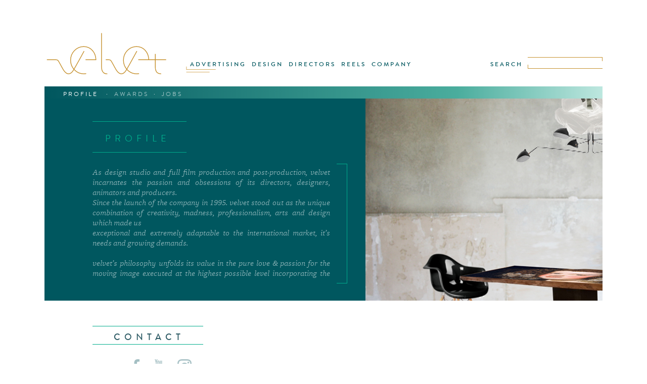

--- FILE ---
content_type: text/html; charset=UTF-8
request_url: https://www.velvet.de/contact/velvet/
body_size: 5748
content:
<!DOCTYPE html PUBLIC "-//W3C//DTD XHTML 1.0 Transitional//EN" "http://www.w3.org/TR/xhtml1/DTD/xhtml1-transitional.dtd">
<html xmlns="http://www.w3.org/1999/xhtml" lang="en-US">

<head profile="http://gmpg.org/xfn/11">
<meta http-equiv="Content-Type" content="text/html; charset=UTF-8" />

<title>PROFILE  &laquo;  velvet Mediendesign GmbH</title>
<meta name="description" content="Velvet Mediendesign. Munich based design studio, film production and post production" />
<meta name="keywords" content="Velvet, Mediendesign, München, Munich, Film, film production, Design, Motion Graphics, VFX, Broadcast Design, postproduction, Matthias Zentner, directors">
<meta name='robots' content='follow' />
	<meta name='robots' content='index' /> 

<link rel="stylesheet" href="https://www.velvet.de/wordpress/wp-content/themes/velvet/style.css" type="text/css" media="screen" />
<link rel="pingback" href="https://www.velvet.de/wordpress/xmlrpc.php" />




<meta name='robots' content='max-image-preview:large' />
<link rel='dns-prefetch' href='//code.jquery.com' />
<link rel='dns-prefetch' href='//sessionstorage.googlecode.com' />
<link rel='dns-prefetch' href='//www.velvet.de' />
<script type="text/javascript">
/* <![CDATA[ */
window._wpemojiSettings = {"baseUrl":"https:\/\/s.w.org\/images\/core\/emoji\/15.0.3\/72x72\/","ext":".png","svgUrl":"https:\/\/s.w.org\/images\/core\/emoji\/15.0.3\/svg\/","svgExt":".svg","source":{"concatemoji":"https:\/\/www.velvet.de\/wordpress\/wp-includes\/js\/wp-emoji-release.min.js?ver=6.6.4"}};
/*! This file is auto-generated */
!function(i,n){var o,s,e;function c(e){try{var t={supportTests:e,timestamp:(new Date).valueOf()};sessionStorage.setItem(o,JSON.stringify(t))}catch(e){}}function p(e,t,n){e.clearRect(0,0,e.canvas.width,e.canvas.height),e.fillText(t,0,0);var t=new Uint32Array(e.getImageData(0,0,e.canvas.width,e.canvas.height).data),r=(e.clearRect(0,0,e.canvas.width,e.canvas.height),e.fillText(n,0,0),new Uint32Array(e.getImageData(0,0,e.canvas.width,e.canvas.height).data));return t.every(function(e,t){return e===r[t]})}function u(e,t,n){switch(t){case"flag":return n(e,"\ud83c\udff3\ufe0f\u200d\u26a7\ufe0f","\ud83c\udff3\ufe0f\u200b\u26a7\ufe0f")?!1:!n(e,"\ud83c\uddfa\ud83c\uddf3","\ud83c\uddfa\u200b\ud83c\uddf3")&&!n(e,"\ud83c\udff4\udb40\udc67\udb40\udc62\udb40\udc65\udb40\udc6e\udb40\udc67\udb40\udc7f","\ud83c\udff4\u200b\udb40\udc67\u200b\udb40\udc62\u200b\udb40\udc65\u200b\udb40\udc6e\u200b\udb40\udc67\u200b\udb40\udc7f");case"emoji":return!n(e,"\ud83d\udc26\u200d\u2b1b","\ud83d\udc26\u200b\u2b1b")}return!1}function f(e,t,n){var r="undefined"!=typeof WorkerGlobalScope&&self instanceof WorkerGlobalScope?new OffscreenCanvas(300,150):i.createElement("canvas"),a=r.getContext("2d",{willReadFrequently:!0}),o=(a.textBaseline="top",a.font="600 32px Arial",{});return e.forEach(function(e){o[e]=t(a,e,n)}),o}function t(e){var t=i.createElement("script");t.src=e,t.defer=!0,i.head.appendChild(t)}"undefined"!=typeof Promise&&(o="wpEmojiSettingsSupports",s=["flag","emoji"],n.supports={everything:!0,everythingExceptFlag:!0},e=new Promise(function(e){i.addEventListener("DOMContentLoaded",e,{once:!0})}),new Promise(function(t){var n=function(){try{var e=JSON.parse(sessionStorage.getItem(o));if("object"==typeof e&&"number"==typeof e.timestamp&&(new Date).valueOf()<e.timestamp+604800&&"object"==typeof e.supportTests)return e.supportTests}catch(e){}return null}();if(!n){if("undefined"!=typeof Worker&&"undefined"!=typeof OffscreenCanvas&&"undefined"!=typeof URL&&URL.createObjectURL&&"undefined"!=typeof Blob)try{var e="postMessage("+f.toString()+"("+[JSON.stringify(s),u.toString(),p.toString()].join(",")+"));",r=new Blob([e],{type:"text/javascript"}),a=new Worker(URL.createObjectURL(r),{name:"wpTestEmojiSupports"});return void(a.onmessage=function(e){c(n=e.data),a.terminate(),t(n)})}catch(e){}c(n=f(s,u,p))}t(n)}).then(function(e){for(var t in e)n.supports[t]=e[t],n.supports.everything=n.supports.everything&&n.supports[t],"flag"!==t&&(n.supports.everythingExceptFlag=n.supports.everythingExceptFlag&&n.supports[t]);n.supports.everythingExceptFlag=n.supports.everythingExceptFlag&&!n.supports.flag,n.DOMReady=!1,n.readyCallback=function(){n.DOMReady=!0}}).then(function(){return e}).then(function(){var e;n.supports.everything||(n.readyCallback(),(e=n.source||{}).concatemoji?t(e.concatemoji):e.wpemoji&&e.twemoji&&(t(e.twemoji),t(e.wpemoji)))}))}((window,document),window._wpemojiSettings);
/* ]]> */
</script>
<link rel='stylesheet' id='pftscrllbar-css' href='https://www.velvet.de/wordpress/wp-content/themes/velvet/css/perfect-scrollbar.css?ver=6.6.4' type='text/css' media='all' />
<link rel='stylesheet' id='supersize-css' href='https://www.velvet.de/wordpress/wp-content/themes/velvet/css/supersized.css?ver=6.6.4' type='text/css' media='all' />
<link rel='stylesheet' id='videojs-css' href='https://www.velvet.de/wordpress/wp-content/themes/velvet/css/video-js.css?ver=6.6.4' type='text/css' media='all' />
<style id='wp-emoji-styles-inline-css' type='text/css'>

	img.wp-smiley, img.emoji {
		display: inline !important;
		border: none !important;
		box-shadow: none !important;
		height: 1em !important;
		width: 1em !important;
		margin: 0 0.07em !important;
		vertical-align: -0.1em !important;
		background: none !important;
		padding: 0 !important;
	}
</style>
<script type="text/javascript" src="//code.jquery.com/jquery-1.11.0.min.js?ver=6.6.4" id="jquery-js"></script>
<script type="text/javascript" src="//code.jquery.com/jquery-migrate-1.2.1.min.js?ver=6.6.4" id="jquerymigrate-js"></script>
<script type="text/javascript" src="https://sessionstorage.googlecode.com/svn/trunk/build/sessionstorage.js?ver=6.6.4" id="sessionStorage-js"></script>
<script type="text/javascript" src="https://www.velvet.de/wordpress/wp-content/themes/velvet/js/jquery.mousewheel.js?ver=6.6.4" id="mousewheel-js"></script>
<script type="text/javascript" src="https://www.velvet.de/wordpress/wp-content/themes/velvet/js/perfect-scrollbar.js?ver=6.6.4" id="scrollbar-js"></script>
<script type="text/javascript" src="https://www.velvet.de/wordpress/wp-content/themes/velvet/js/tools_company.js?ver=6.6.4" id="jstools_company-js"></script>
<script type="text/javascript" src="https://www.velvet.de/wordpress/wp-content/themes/velvet/js/tools_navibar.js?ver=6.6.4" id="tools_header-js"></script>
<link rel="https://api.w.org/" href="https://www.velvet.de/wp-json/" /><link rel="alternate" title="JSON" type="application/json" href="https://www.velvet.de/wp-json/wp/v2/pages/14480" /><link rel="EditURI" type="application/rsd+xml" title="RSD" href="https://www.velvet.de/wordpress/xmlrpc.php?rsd" />
<meta name="generator" content="WordPress 6.6.4" />
<link rel="canonical" href="https://www.velvet.de/contact/velvet/" />
<link rel='shortlink' href='https://www.velvet.de/?p=14480' />
<link rel="alternate" title="oEmbed (JSON)" type="application/json+oembed" href="https://www.velvet.de/wp-json/oembed/1.0/embed?url=https%3A%2F%2Fwww.velvet.de%2Fcontact%2Fvelvet%2F" />
<link rel="alternate" title="oEmbed (XML)" type="text/xml+oembed" href="https://www.velvet.de/wp-json/oembed/1.0/embed?url=https%3A%2F%2Fwww.velvet.de%2Fcontact%2Fvelvet%2F&#038;format=xml" />
<style type="text/css">.recentcomments a{display:inline !important;padding:0 !important;margin:0 !important;}</style><link rel="icon" href="https://www.velvet.de/wordpress/wp-content/uploads/2019/08/cropped-vFV-32x32.png" sizes="32x32" />
<link rel="icon" href="https://www.velvet.de/wordpress/wp-content/uploads/2019/08/cropped-vFV-192x192.png" sizes="192x192" />
<link rel="apple-touch-icon" href="https://www.velvet.de/wordpress/wp-content/uploads/2019/08/cropped-vFV-180x180.png" />
<meta name="msapplication-TileImage" content="https://www.velvet.de/wordpress/wp-content/uploads/2019/08/cropped-vFV-270x270.png" />
		<style type="text/css" id="wp-custom-css">
			.directors_display {
	display: none;
}		</style>
		</head>
<body class="page-template-default page page-id-14480 page-child parent-pageid-2">

<div id="page">
	<div class="header">
		<div class="logoMenu header_D">
			<div class="vlogo">
				<div class="logo">
					<a href="https://www.velvet.de/"><img src="https://www.velvet.de/wordpress/wp-content/themes/velvet/images/velvet_logo.svg" alt="velvet Mediendesign GmbH" onerror="this.onerror=null; this.src='https://www.velvet.de/wordpress/wp-content/themes/velvet/images/velvet_logo.png'"></a>
				</div>
				<div class="mnu">
					<ul id="menu-mainmenu" class="menu"><li id="menu-item-14469" class="menu-item menu-item-type-taxonomy menu-item-object-category menu-item-14469"><a href="https://www.velvet.de/category/advertising/">ADVERTISING</a></li>
<li id="menu-item-108" class="menu-item menu-item-type-taxonomy menu-item-object-category menu-item-108"><a href="https://www.velvet.de/category/velvet-design/">DESIGN</a></li>
<li id="menu-item-107" class="menu-item menu-item-type-taxonomy menu-item-object-category menu-item-107"><a href="https://www.velvet.de/category/velvet-directors/">DIRECTORS</a></li>
<li id="menu-item-14390" class="menu-item menu-item-type-taxonomy menu-item-object-category menu-item-14390"><a href="https://www.velvet.de/category/showreel/">REELS</a></li>
<li id="menu-item-11288" class="menu-item menu-item-type-post_type menu-item-object-page menu-item-11288"><a href="https://www.velvet.de/company/">COMPANY</a></li>
</ul>					
					<div id="mainindicator"><img src="https://www.velvet.de/wordpress/wp-content/themes/velvet/images/theGoodTaste.svg" onerror="this.onerror=null; this.src='https://www.velvet.de/wordpress/wp-content/themes/velvet/images/theGoodTaste.png'"/></div>
				</div>
				<div id="searchform">
					<form method="get" id="searchforminner" action="https://www.velvet.de/">
						<input type="submit" class="submit" name="submit" id="searchsubmit" value="SEARCH" >
						<div id="sfield">
							<div id="searchbar_shi_t"><img src="https://www.velvet.de/wordpress/wp-content/themes/velvet/images/searchbar_shi_t.svg" onerror="this.onerror=null; this.src='https://www.velvet.de/wordpress/wp-content/themes/velvet/images/searchbar_shi_t.png'"/></div>
							<input type="text" class="field" name="s" id="s" >
							<div id="searchbar_shi_b"><img src="https://www.velvet.de/wordpress/wp-content/themes/velvet/images/searchbar_shi_b.svg" onerror="this.onerror=null; this.src='https://www.velvet.de/wordpress/wp-content/themes/velvet/images/searchbar_shi_b.png'"/></div>
						</div>
					</form>
				</div>
			</div>
			<br style="clear:both"/>
			
			<div class="subnav">
				
				<div class="nav_display">		  
					<div class="section">
						 
					 							
												
						
																																											<li class="subpgelst current" >
									<a href="http://www.velvet.de/?page_id=14480">PROFILE </a>
																			<div class='seprtr'>·</div>
																	</li>
																															<li class="subpgelst" >
									<a href="http://www.velvet.de/wordpress/?page_id=3321">AWARDS</a>
																			<div class='seprtr'>·</div>
																	</li>
																															<li class="subpgelst" >
									<a href="http://www.velvet.de/wordpress/?page_id=1329">JOBS</a>
																	</li>
																							 	
					</div>
				</div>
			</div><!-- end header_D -->
			
		</div><!-- end logoMenu -->
		
	</div>
	<div id="content" class="moveable">
		<div id="proj_imgs" class="contentHolder ps-container proj_imgs">
			
								
				<ul class="slides content">
																	
							<li class="slide contactContent">
								<div class="contactContentContainer">
									<div id="title">
										<div class="outerline"><hr></div>
										<div class="subject">PROFILE </div>
										<div class="outerline"><hr></div>
									</div>												 
									<div class="contactContentScrollCon">
										<div class="contactInnerContent"><p>As design studio and full film production and post-production, velvet incarnates the passion and obsessions of its directors, designers, animators and producers.</p>
<p>Since the launch of the company in 1995. velvet stood out as the unique combination of creativity, madness, professionalism, arts and design which made us</p>
<p>exceptional and extremely adaptable to the international market, it&#8217;s needs and growing demands.</p>
<p>&nbsp;</p>
<p>velvet&#8217;s philosophy unfolds its value in the pure love &amp; passion for the moving image executed at the highest possible level incorporating the highest possible standards.</p>
<p>Our natural understanding for the international and cultural diversity and our high-level expertise in the fields of design and film production are combined in 3 interconnecting departments: film, design and VFX where we create wide-range of premium visual content made by our extensive team of extraordinary talents and artistry professionals with the mission of high-quality and aesthetics completed with a high level of content communication.</p>
<p>&nbsp;</p>
<p>velvet is not just a name, it is an attitude!</p>
<p>&nbsp;</p>
</div>
										<div class="bigbracket contactBracket"></div>
									</div>
								</div>
							</li>
																
					 
															 
											<li class="slide">							
<!--
							-->
				 
								<img src="https://www.velvet.de/wordpress/wp-content/uploads/2014/08/velvet_office_18-x500.jpg" alt="" />
				 
<!--
							-->
						</li>
											<li class="slide">							
<!--
							-->
				 
								<img src="https://www.velvet.de/wordpress/wp-content/uploads/2014/08/velvet_office_16-x500.jpg" alt="" />
				 
<!--
							-->
						</li>
											<li class="slide">							
<!--
							-->
				 
								<img src="https://www.velvet.de/wordpress/wp-content/uploads/2014/08/velvet_office_11-x500.jpg" alt="" />
				 
<!--
							-->
						</li>
											<li class="slide">							
<!--
							-->
				 
								<img src="https://www.velvet.de/wordpress/wp-content/uploads/2014/08/velvet_office_09-x500.jpg" alt="" />
				 
<!--
							-->
						</li>
											<li class="slide">							
<!--
							-->
				 
								<img src="https://www.velvet.de/wordpress/wp-content/uploads/2014/08/velvet_office_06-x500.jpg" alt="" />
				 
<!--
							-->
						</li>
											<li class="slide">							
<!--
							-->
				 
								<img src="https://www.velvet.de/wordpress/wp-content/uploads/2014/08/velvet_office_04-x500.jpg" alt="" />
				 
<!--
							-->
						</li>
											<li class="slide">							
<!--
							-->
				 
								<img src="https://www.velvet.de/wordpress/wp-content/uploads/2014/08/velvet_office_01-x500.jpg" alt="" />
				 
<!--
							-->
						</li>
									</ul>
					
		</div><!-- end proj_imgs -->
		<div id="company_area">
			<div id="contact_field">
				<a href="https://www.velvet.de/contact/">
					<div class="outerline"><hr></div>
					<div class="subject">CONTACT</div>
					<div class="outerline"><hr></div>
				</a>
				<div id="socialicns">
					<a href="http://vimeo.com/matthiaszentner" target="_blank"><img src="https://www.velvet.de/wordpress/wp-content/themes/velvet/images/V.svg" alt="vimeo" onerror="this.onerror=null; this.src='https://www.velvet.de/wordpress/wp-content/themes/velvet/images/V.png'" /></a>
					<a href="https://www.facebook.com/velvetMediendesignGmbH" target="_blank"><img src="https://www.velvet.de/wordpress/wp-content/themes/velvet/images/F.svg" alt="facebook" onerror="this.onerror=null; this.src='https://www.velvet.de/wordpress/wp-content/themes/velvet/images/F.png'" />  </a>
					<a href="https://www.youtube.com/user/velvetmedia01" target="_blank"><img src="https://www.velvet.de/wordpress/wp-content/themes/velvet/images/YT.svg" alt="youtube" onerror="this.onerror=null; this.src='https://www.velvet.de/wordpress/wp-content/themes/velvet/images/YT.png'"></a>
					<a href="https://www.instagram.com/velvetmediendesign/" target="_blank"><img id="instaicon" src="https://www.velvet.de/wordpress/wp-content/themes/velvet/images/glyph-logo_May2016_velvet.png" alt="instagram" onerror="this.onerror=null; this.src='https://www.velvet.de/wordpress/wp-content/themes/velvet/images/glyph-logo_May2016_velvet.png'"></a>
				</div>
			</div>

			<div class="adress">
				<p style="text-align: left; padding-left: 40px;"><strong>velvet mediendesign GmbH</strong></p>
<p style="text-align: left; padding-left: 40px;">Amalienstraße 71   80799 Munich    Germany<br />
phone +49 89 3619470    fax +49 89 36194719</p>
<p style="text-align: left; padding-left: 40px;"><a href="mailto:contact@velvet.de">contact@velvet.de</a></p>
<p style="text-align: left; padding-left: 40px;"><a href="https://www.velvet.de/imprint/"><strong>IMPRINT</strong></a>     <a href="https://www.velvet.de/disclaimer/"><strong>DISCLAIMER</strong></a>     <a href="https://www.velvet.de/privacy-policy/"><strong>PRIVACY POLICY</strong></a></p>
				<h3 style="text-align: left;padding-left: 40px">For all inquiries or reel submissions, send us an e-mail to:</h3>
<p style="text-align: left;padding-left: 40px"><a title="contact" href="mailto:contact@velvet.de" target="_blank" rel="noopener">contact@velvet.de</a></p>
<div class="mails" style="text-align: left;padding-left: 40px"></div>
 
				<div id="subscribe">
					<div id="subscribe_toggle">subscribe to our newsletter here ></div>
					<div id="subscribe_fields">
						<form>
							<input class="nlsubscrb_inpt" type="text" name="firstname" value="" placeholder="your email adress">
						</form>
												<div class="cpta_container nlsubscrb">
							<img class='ctcha-img' alt='captcha' src='https://www.velvet.de/wordpress/wp-content/plugins/really-simple-captcha/tmp/829291516.png' width='72' height='24'> <div class='cpta_arrow'>></div>
							<span class="cpta"><input class="cpta_input nlsubscrb" name="829291516" value="" size="4" maxlength="4"  aria-invalid="false" type="text"></span>
						</div>
						<div id="btnsubmt"  >send ></div>
						<div id="messageDisplay" ></div>
					</div>
				</div>
			</div>
		</div>

	</div>
<div>
	<div class="addline"><hr/></div>
</div>
	


<div class="footer" role="contentinfo">
	<div class="adress gold"><div class="adress-part">VELVET MEDIENDESIGN GMBH</div>   <div class="adress-part">AMALIENSTRASSE 71</div>   <div class="adress-part">80799 MUNICH</div>   <div class="adress-part">PHONE +49 89 36 19 47 0</div>   <div class="adress-part">CONTACT@VELVET.DE</div><div class="adress-part">|</div><div class="adress-part"><a href="https://www.velvet.de/disclaimer/">DISCLAIMER</a></div><div class="adress-part"><a href="https://www.velvet.de/privacy-policy/">PRIVACY POLICY</a></div>  
	</div>
</div>
</div>

		</body>
</html>


--- FILE ---
content_type: text/css
request_url: https://www.velvet.de/wordpress/wp-content/themes/velvet/style.css
body_size: 42095
content:
/*
Theme Name: velvet
Theme URI: 
Description: 
Version: 1.0
Author: Jan Rinkens
Author URI: 
*/


/* @import url('css/typography.css'); */


@font-face {font-family: 'Capita-LightItalic';src: url('fonts/webfonts/2AE47C_5_0.eot');src: url('fonts/webfonts/2AE47C_5_0.eot?#iefix') format('embedded-opentype'),url('fonts/webfonts/2AE47C_5_0.woff') format('woff'),url('fonts/webfonts/2AE47C_5_0.ttf') format('truetype');}


@font-face {font-family: 'Capita-RegularItalic';src: url('fonts/webfonts/2AE47C_B_0.eot');src: url('fonts/webfonts/2AE47C_B_0.eot?#iefix') format('embedded-opentype'),url('fonts/webfonts/2AE47C_B_0.woff') format('woff'),url('fonts/webfonts/2AE47C_B_0.ttf') format('truetype');}

@font-face {font-family: 'Capita-Light';src: url('fonts/webfonts/2AE47C_2_0.eot');src: url('fonts/webfonts/2AE47C_2_0.eot?#iefix') format('embedded-opentype'),url('fonts/webfonts/2AE47C_2_0.woff') format('woff'),url('fonts/webfonts/2AE47C_2_0.ttf') format('truetype');}
 
  
@font-face {font-family: 'Capita-Medium';src: url('fonts/webfonts/2AE47C_3_0.eot');src: url('fonts/webfonts/2AE47C_3_0.eot?#iefix') format('embedded-opentype'),url('fonts/webfonts/2AE47C_3_0.woff') format('woff'),url('fonts/webfonts/2AE47C_3_0.ttf') format('truetype');}

@font-face {font-family: 'Capita-Regular';src: url('fonts/webfonts/2AE47C_6_0.eot');src: url('fonts/webfonts/2AE47C_6_0.eot?#iefix') format('embedded-opentype'),url('fonts/webfonts/2AE47C_6_0.woff') format('woff'),url('fonts/webfonts/2AE47C_6_0.ttf') format('truetype');}


 
 
 
/* BRANDON */
  
/* @font-face {font-family: 'BrandonGrotesque-ThinItalic';src: url('fonts/webfonts/2AE47C_C_0.eot');src: url('fonts/webfonts/2AE47C_C_0.eot?#iefix') format('embedded-opentype'),url('fonts/webfonts/2AE47C_C_0.woff') format('woff'),url('fonts/webfonts/2AE47C_C_0.ttf') format('truetype');} */
 
  
/* @font-face {font-family: 'BrandonGrotesque-Thin';src: url('fonts/webfonts/2AE47C_D_0.eot');src: url('fonts/webfonts/2AE47C_D_0.eot?#iefix') format('embedded-opentype'),url('fonts/webfonts/2AE47C_D_0.woff') format('woff'),url('fonts/webfonts/2AE47C_D_0.ttf') format('truetype');} */
 
  

@font-face {font-family: 'BrandonGrotesque-Light';src: url('fonts/webfonts/2AE47C_13_0.eot');src: url('fonts/webfonts/2AE47C_13_0.eot?#iefix') format('embedded-opentype'),url('fonts/webfonts/2AE47C_13_0.woff') format('woff'),url('fonts/webfonts/2AE47C_13_0.ttf') format('truetype');}
 
@font-face {font-family: 'BrandonGrotesque-Regular';src: url('fonts/webfonts/2AE47C_11_0.eot');src: url('fonts/webfonts/2AE47C_11_0.eot?#iefix') format('embedded-opentype'),url('fonts/webfonts/2AE47C_11_0.woff') format('woff'),url('fonts/webfonts/2AE47C_11_0.ttf') format('truetype');}
 
  
@font-face {font-family: 'BrandonGrotesque-Bold';src: url('fonts/webfonts/2AE47C_15_0.eot');src: url('fonts/webfonts/2AE47C_15_0.eot?#iefix') format('embedded-opentype'),url('fonts/webfonts/2AE47C_15_0.woff') format('woff'),url('fonts/webfonts/2AE47C_15_0.ttf') format('truetype');}

@font-face {font-family: 'BrandonGrotesque-Medium';src: url('fonts/webfonts/2AE47C_10_0.eot');src: url('fonts/webfonts/2AE47C_10_0.eot?#iefix') format('embedded-opentype'),url('fonts/webfonts/2AE47C_10_0.woff') format('woff'),url('fonts/webfonts/2AE47C_10_0.ttf') format('truetype');}
  
  
@font-face {font-family: 'BrandonGrotesque-Black';src: url('fonts/webfonts/2AE47C_17_0.eot');src: url('fonts/webfonts/2AE47C_17_0.eot?#iefix') format('embedded-opentype'),url('fonts/webfonts/2AE47C_17_0.woff') format('woff'),url('fonts/webfonts/2AE47C_17_0.ttf') format('truetype');}

body {
	line-height: 1;
}
ol,
ul {
	list-style: none;
}
table {
	border-collapse: collapse;
	border-spacing: 0;
}
caption,
th,
td {
	font-weight: normal;
	text-align: left;
}
h1,
h2,
h3,
h4,
h5,
h6 {
	clear: both;
}
html {
	/* overflow-y: scroll; */
	font-size: 62.5%;	
	-webkit-text-size-adjust: 62.5%;
	-ms-text-size-adjust: 62.5%;
}

article,
aside,
details,
figcaption,
figure,
footer,
header,
hgroup,
nav,
section {
	display: block;
}
audio,
canvas,
video {
	display: inline-block;
}
small {
	font-size: smaller;
}
img {
	border: 0;
	-ms-interpolation-mode: bicubic;
}
/* End Reset */

/* Begin Typography & Colors */
body {
	font-size: 62.5%; /* Resets 1em to 10px */
	font-family: 'BrandonGrotesque-Medium','Lucida Grande', Verdana, Arial, Sans-Serif;
	color: #2F5C66;
	text-align: left;
	-webkit-font-smoothing: subpixel-antialiased;
	}


a {
	color:#2F5C66;
	}
a:hover {
	color: #4F9BA8;
	}



/*
html, body,  {
	height:100%;
	
	}
*/

.header {
	background-color: white;
	}

#content {
	font-size: 12px; font-size: 1.2rem;
	line-height: 20px; line-height: 2.0rem; 
	color: #4A929E; 
	position: relative;
	}

#prevnext{
	margin-top: 27px;
	font-size: 16px; font-size: 1.6rem;
	letter-spacing: 4px;
	color: #7faaae;/*  #b7d3d8; */
	text-align: center;
	}

#prevnext a{
	margin-right: 10px;
	position: relative;
	top: 3px;
	}
#prevnext .pagination{
	display: inline;
	margin-right: 9px;
	/* top: -6px; */
	position: relative;
	margin-left: 7px;
	}
.gotopage-text{
	display: inline;
	top: -1px;
	position: relative;
	margin-left: 20px;
	font-size: 11.5px;font-size: 1.15rem;
}
.gotopage-drop{
	width: 26px;
	overflow-x: hidden;
	display: inline-block;
	position: relative;
	top: 0px;
	border-bottom: solid #C69230 1px;
	height: 20px;
	vertical-align: middle;
}
#paginationpageselectcontrol{
	width: 42px;
	letter-spacing: 4px;
	padding: 1px;
    line-height: 1;
    border: none;
    border-radius: 0;
    font-size: 16px;font-size: 1.6rem;
    font-family: 'BrandonGrotesque-Regular';
    color: #7FAAAE;
    text-align: center;
    background-color: transparent;
    -webkit-appearance: none;
    height: 20px;
    position: relative;
	top: 0px;
}
#paginationpageselectcontrol:focus{
	outline:0;
	}
.footer {
	border: none;
	}

small {
	font-family: Arial, Helvetica, Sans-Serif;
	font-size: 9px; font-size: 0.9rem;
	line-height: 15px; line-height: 1.5rem;
	}

h1, h2, h3 {
	font-family: 'BrandonGrotesque-Regular';
	letter-spacing: 3px;
	text-transform: uppercase;
	font-weight: normal;
	}

h1 {
	font-size: 40px; font-size: 4.0rem;
	text-align: center;
	}

h2 {
	font-size: 16px; font-size: 1.6rem;
	}

h2.pagetitle {
	font-size: 16px; font-size: 1.6rem;
	}
	
.menu li, .menu a, #searchform{
	font-family: 'BrandonGrotesque-Medium'; /* 'proxima_novasemibold' */
	font-size: 9px; font-size: 0.9rem;
	color: #00565e;/* #547981; */
	letter-spacing: 3px
	}
.menu .current-menu-item a, .menu .current-category-ancestor a, .menu .current-page-ancestor a{
	color: #C69230;
	}
	
.fullpage .menu a{
	font-family: 'BrandonGrotesque-Regular';
	color: #BFD5D7;
	opacity:1;
	filter:alpha(opacity=100);
	font-size: 10px; font-size: 1.0rem;
	}
.fullpage .menu a:hover{
	font-family: 'BrandonGrotesque-Bold';
	color: #fff;
	opacity:0.6;
	filter:alpha(opacity=60);
	}

/*
.menu-item-object-category a{
	font-family: 'BrandonGrotesque-Bold'; 
	font-size: 9px; font-size: 0.9rem;
	letter-spacing: 2px;
	color: #666;
	}
*/
/*
.header_D .menu li, .menu a{
	font-size: 15px; font-size: 1.5rem;
	}
.header_D .menu-item-object-category a{
	font-size: 15px; font-size: 1.5rem;
	}
*/

.tags, .navigation{
	font-family: 'BrandonGrotesque-Regular'; /* 'proxima_novasemibold' */
	font-size: 10px; font-size: 1.0rem;
	letter-spacing: 3px;
	}
.proj_brand {
	font-size: 58px; font-size: 5.8rem;
	font-family: 'BrandonGrotesque-Bold'; /* 'proxima_novaextrabold' */
	padding-top: 1px;
	/* color: #fff; */
	}
.proj_title {
	font-size: 58px; font-size: 5.8rem;
	font-family: 'BrandonGrotesque-Light'; /* 'proxima_novathin' BrandonGrotesque-Thin */ 
	/* color: #fff; */
	}
.projctlist .proj_brand {
	font-size: 16px; font-size: 1.6rem;
	letter-spacing: 2px;
	color: #fff;
	}
.projctlist .proj_title {
	font-size: 16px; font-size: 1.6rem;
	letter-spacing: 2px;
	color: #fff;
	margin-left: 7px;
	}

	
	
.projctpage .proj_brand {
	color: #333;
	font-size: 43px; font-size: 4.3rem;
	}
.projctpage .proj_title {
	color: #333;
	font-size: 43px; font-size: 4.3rem;
	}
.single_E .proj_brand {
	font-size: 32px; font-size: 3.2rem;
	}
.single_E .proj_title {
	font-size: 32px; font-size: 3.2rem;
	}
	
.projctpage .proj_brand.single_C {
	color: white;
	}
.projctpage .proj_title.single_C {
	color: white;
	}

h3 {
	font-size: 11.5px; font-size: 1.15rem;
	}

h1, h1 a, h1 a:hover, #headerimg .description {
	text-decoration: none;
	color: white;
	}

h2, h2 a, {
	color: #333;
	}

h2, h2 a, h2 a:hover, h3, h3 a, h3 a:hover, #sidebar h2, #wp-calendar caption, cite {
	text-decoration: none;
	}

/*
.entry p a:visited {
	color: #b85b5a;
	}
*/

small, #sidebar ul ul li, #sidebar ul ol li, .nocomments, .postmetadata, blockquote, strike {
	color: #777;
	}


a, h2 a:hover, h3 a:hover {	
	text-decoration: none;
	}	
/*
#seemore{
	color:#00957E;
	}
*/

.infplayer a{
	color: #2F5C66;
	}

/* End Typography & Colors */




/* Begin Structure ---------------------------------------------------------------------------------------------------*/

.header.archive {
	/*
height: 128px;
	position: relative;
*/
	position: fixed;
	z-index: 2;
	top: 0px;
	width: 100%;
	}
	
#afterFixedHead{
	margin-top: 162px;
	}
.header .logoMenu{
	/* width: 70%; */
	margin-top: 35px;
    margin-top: 64px;
    padding: 0 8.8rem;
	}
.header .logoMenu.header_D{
	/* left: 25px; */
	}
	
.header .nav_display .section{
	font-family: 'BrandonGrotesque-Regular'; /* 'proxima_novasemibold' */
	font-size: 9px; font-size: 0.9rem;
	color: #2F5C66;
	vertical-align:baseline;
	letter-spacing: 3px;
	/* display: none; */
	padding-top: 9px;
	padding-left: 37px;
	padding-bottom: 3px;
	}

.subnav .subpgelst a{
	color: #fff;
	opacity:0.6;
	}
.subnav .subpgelst.current a{
	opacity:1;
	}
.subnav .subpgelst a:hover{
	color: #fff;
	opacity:1;
	}
.submenuprepend{
	color: #CBD6D9;
	display:inline;
	}
	
.header .nav_display{
/* 	height: 24px; */

	background: -moz-linear-gradient(left,  rgba(0,86,94,1) 0%, rgba(0,139,117,0.71) 74%, rgba(0,162,131,0.26) 100%); /* FF3.6+ */
	background: -webkit-gradient(linear, left top, right top, color-stop(0%,rgba(0,86,94,1)), color-stop(74%,rgba(0,139,117,0.71)), color-stop(100%,rgba(0,162,131,0.26))); /* Chrome,Safari4+ */
	background: -webkit-linear-gradient(left,  rgba(0,86,94,1) 0%,rgba(0,139,117,0.71) 74%,rgba(0,162,131,0.26) 100%); /* Chrome10+,Safari5.1+ */
	background: -o-linear-gradient(left,  rgba(0,86,94,1) 0%,rgba(0,139,117,0.71) 74%,rgba(0,162,131,0.26) 100%); /* Opera 11.10+ */
	background: -ms-linear-gradient(left,  rgba(0,86,94,1) 0%,rgba(0,139,117,0.71) 74%,rgba(0,162,131,0.26) 100%); /* IE10+ */
	background: linear-gradient(to right, rgba(0,86,94,1) 0%,rgba(0,139,117,0.71) 74%,rgba(0,162,131,0.26) 100%);
	filter: progid:DXImageTransform.Microsoft.gradient( startColorstr='#00565e', endColorstr='#0000a283',GradientType=1 ); /* IE6-9 */


	overflow: hidden;

	}

.cat-item{
	padding-top: 7px;
	}
.nav_display li{
	display:inline;
/* 	margin-right: 6px; */
	color: #fff;
	}
.subpgelst{
	padding-top: 7px;
}
.nav_display .seprtr{
	display:inline;
	margin-left: 4px;
	margin-right: 4px;
	}
.nav_display a{
	color: #fff;
	opacity: 0.6;
	}
.nav_display .current-cat a{
	opacity: 1;
	}	


.header.frontpage  {
	text-align: center;
	vertical-align: middle;
	height: 310px;
	}

.header.frontpage .logoMenu{
	position: relative;
	top: 90px;
	left: 0px;
	}

.slider {
    line-height: 0;
	}
.slider img{
	max-width: 100%;
	}

#navfeder{
	position: absolute;
	top:-101px;
	left:-129px;
	}
#navfeder img{
	width:250px;
	}
.vlogo{
/*	margin-left: 36px;*/
	white-space: nowrap;
	}
.vlogo .logo{
	float:left;
	}

.vlogo.frontpage img{
	width: 191px;	
	}

.vlogo.fullpage{
	margin-left: 0px;
	}
.vlogo.fullpage img{
    /* width: 42%; */
    width: 430px;
	}
#hrline img{
	width: 430px;
	height: 1px;
	}
.vlogo.fullpage #hrline{
	margin-top: 21px;
	}
.proj_titling.frontpage{
	margin-top: 25px;
	}
.proj_titling a {
	color:#BFD5D7;
	}
.logoMenu.fullpage #hrlinesmll{
	margin-top: 10px;
	}
.frontpage .proj_brand{
	font-size: 26px; font-size: 2.6rem;
	letter-spacing: 4px;
	}
.frontpage .proj_title{
	font-size: 26px; font-size: 2.6rem;
	letter-spacing: 4px;
	margin-left: 10px;
	}	

	
.menu{
	pointer-events: auto;
	margin-left: 7px;
	}
#menu-frontpagemenu.menu{
	margin-top: 26px;
	}
/*
#mainindicator{
	margin-top: 1px;
	}
*/
.fullpage #mainindicator{
	position: relative;
	width: 209px;
	margin-left: auto;
	margin-right: auto;
	margin-top: 1px;
	left: -10px;
	}
.fullpage #mainindicator img{
	width: 63px;
	left: 0px;
	position: absolute;
	}
	
.mnu{
	float: left;
	bottom: -26px;
	position: relative;
	margin-left: 12px;
	}
#mainindicator img{
	width:58px;
	}	
#searchform{
	float: right;
	position: relative;
/*	margin-right: 74px;*/
	}
#searchform #s {
	border: 0px none #bbb;
	width: 132px;
	margin-left: 7px;
	top: -6px;
	position: relative;
	color: #578E93;
	font-family: 'Capita-Regular';
	font-weight: normal;
	font-size: 11px; font-size: 1.1rem;
	z-index: 100;
	}
#searchform #searchbar_shi_t{
	top: -1px;
	position: relative;
	}
#searchform #searchbar_shi_b{
	position: relative;
	bottom: 13px;
	}
	
#searchform #sfield{
	display: inline-block;
	margin-left: 8px;
	}
#searchforminner{
	vertical-align: top;
	}

#searchsubmit {
	background: none;
	color: #00565e;/* #547981; */
	font-weight: normal;
	font-size: 0.9rem;
	letter-spacing: 2px;
	float:left;
	margin-top: 2px;
	margin-right: 2px;
	font-family: "BrandonGrotesque-Medium";
	}

input[type=text]:focus,
input[type=password]:focus {
  outline: 0 none;
}

.nav_display{
	font-family: 'BrandonGroteque-Regular';
	/* text-rendering: optimizeLegibility; */
	}
	
.subnav{
	margin-top:23px;
	}		

.frontpage .menu{
	margin-top: 20px;
	margin-left: 0px;
	}
	
.proj_post.frontpage{
	height: 45em;
	overflow: hidden;
	display: table;
	width: 100%;
	}

.logoMenu.fullpage {
    position: absolute;
    left: 0px;
    right: 0px;
    /* top: -1rem; */
    bottom: 0px;
    /* margin: auto; */
    height: 100%;
    text-align: center;
    pointer-events: none;
}


#down {
    position: absolute;
    left: 0px;
    right: 0px;
    bottom: 30px;
    margin: auto;
    height: 5px;
    text-align: center;
}
#down img{
	width:79px;
	}

.plitem {	
	font-family: 'Capita-Light';
	line-height: 16px; line-height: 1.6rem;
	display: inline-block;
	margin-left: 30px;
	vertical-align: top;
	margin-top: 15px;
	}
#theprjcts{
	margin-top: 16px;
	margin-left: 7px;
	}	
.plitem #plimg{
	position: relative;
	}
.plitem .remover{
	position: absolute;
	bottom: 0px;
	right: 0px;
	width: 20px;
	height: 20px;
	background-color: #00A283;
	text-align: center;
	}
.plitem .remover img{
	width: 14px;
	margin-top: 9px;
	}
.plitem .crossout{
	position: absolute;
	left: 0px;
	top:0px;
	right: 0px;
	bottom: 0px;
	display: none;
	}
.plitem #titles{
	margin-top: 10px;
	max-width: 115px; /* 120px; */
	}
	
.plitem img{
	width: 115px; /* 120px; */
	}

.plitem .brand{
	/* display:inline; */
	color: #00575F;
	}
.plitem .title{
	font-family: 'Capita-Light';
	
	}


.savesend{
	margin-top: 40px;
	margin-left: 34px;
	display: inline-block;
	height: 290px;
	position: relative;
	}
.savesend .pl_inpt{
	border: 0px solid #BBB;
	display: block;
	background-color: #669a9f;
	color: #00575F;
	width: 250px;
	padding: 4px;
	padding-left: 8px;
	font-family: "Capita-Regular";
	font-size: 14.5px;
	margin-bottom: 2px;
	}
.nlsubscrb_inpt{
	border: 0px solid #BBB;	
	background-color: #ebf2f3;
	color: #538c92;
	padding: 4px;
	padding-left: 8px;
	font-family: "Capita-Regular";
	font-size: 14.5px;
	width: 219px;
	}
.cpta_input.nlsubscrb {
    background-color: #EBF2F3;
    color: #538C92;
    
	}
#btnsubmt{
	margin-top: 10px;
	}
#subscribe{
	padding-top: 26px;
	padding-left: 40px;
	}
#subscribe_toggle{
/*	padding-left: 40px;*/
	}
.cpta_container{
	margin-top: 8px;
	}


.myPLplayer{
	background-color: #00575F;
	height: 400px;
	white-space: nowrap;
	}

.myPLplayer .noVideo{
	width:711px;
	height: 400px;
	background-color: #79abaf;
	float: left;
	text-align: center;	
	color: #fff;
}
.noVideo-first{
	font-size: 28px; font-size: 2.8rem;
	font-family: 'Capita-Medium';
	letter-spacing: 1px;
	font-style: italic;
	margin-top: 76px;
	}
.noVideo-second{
	font-size: 14.5; font-size: 1.45rem;
	font-family: 'Capita-Light';
	margin-top: 18px;
	}
.noVideo-play{
	margin-top: 170px;
	}


.slider.fpb{
	/*
height:70vh;
	width:100%;
*/
	overflow: hidden;
	}
	
.texttbl{
	display: table-cell;
	vertical-align: middle;
	}
.proj_titling{
	text-align: center;
	}

.proj_post.frontpage img{
	width: 100%;
	}
	
.post {
	margin: 0;
	/* height: 24.6em; */
    margin-bottom: 2em;
	}
.single .post{
	margin-left: 34px;
	}
	
.proj_mainImage{
	height: 400px;
	overflow: hidden;
	vertical-align: middle;
	position: relative;
	}
.proj_mainImage img{
	position: relative;
	vertical-align: middle;
	width:100%;
	border: 0px;
	}
.proj_mainImage .playbutton{
	z-index: 1;
	width:40px;
	height: 40px;
	position: absolute;
	top: 50%;
	left: 50%;
	}
.proj_descr{
	/* margin-left: 5px; */
	margin-top: 10px;
	margin-bottom: 20px;
	/* margin-right: 170px; */
	width:76%;
	
	overflow-y: hidden;
	/* margin-bottom: 80px;	 */
	text-align: justify;
	font-family: "Capita-Light";
	line-height: 19px;
	display: table-cell;
	padding-right: 21px;
	}
#descr{
	margin-top: 5px;
	}
.proj_descr_container{
	display: table;
	}		
#bracketline{
	display: table-cell;
	}
#bracketline_inner{
	border-right: solid #00AC8C 1px;
	border-top: solid #00AC8C 1px;
	border-bottom: solid #00AC8C 1px;
	width: 20px;
	}
.tbcell{
	display: table-cell;
	}
#proj_title, #contact_field{
	text-align: center;
	min-width: 150px;
	margin-left: 95px;
	float: left;
	margin-right: 41px;
	}
#instaicon {
/* 	filter: opacity(.5) drop-shadow(0 0 0 #a4bfc3 */);
}

#pl_title{
	margin-left: 0px;
	text-align: center;
	width: 261px;
	}
.contactContentContainer{
	margin-left: 95px;
	margin-top: 45px;
/* 	width: 78%; */
	margin-right: 40px;	
	width: 50rem;
	}
.contactContent #title{
	float: left;
	text-align: center;
	min-width: 200px;
	}
.contactContent #title .subject{
	color: #00AC8C;
	}
.contactInnerContent{
	white-space: normal;
	font-family:'Capita-LightItalic';
	line-height: 20px;
	color:	#8cb3b7;
	position: relative;
	overflow: hidden;
	height: 220px;
	padding-right: 30px;
	float: left;
	}
.contactInnerContent h3{
	margin-bottom: 2px;
	margin-left: 7px;
	text-align: justify;
}
.contactInnerContent p{
	text-align: justify;
}
.contactInnerContent .para{
	margin-top: 30px;
}
.contactInnerContent a{
	color:	#cefcf7;
}
.contactInnerContent a:hover{
	color:	#243230;
}
.nlcnfrm_msg{
	color: #fff;
	background-color: #037B8699;
	padding: 5px 2px;
}

.disclaimerline{
	height:8px;
	width: 53px;
	border-top: solid #00AC8C 1px;
	border-left: solid #00AC8C 1px;
	margin-bottom: 0px;
}
.disclaimerline ~ p{
     margin-left: 7px;
}	
.contactContentScrollCon{
	clear:both;
	top: 31px;
	position: relative;	
}
.bigbracket{
	display: inline-block;
	border-right: solid #00AC8C 1px;
	border-top: solid #00AC8C 1px;
	border-bottom: solid #00AC8C 1px;
	position: relative;
	width: 20px;
}
.contactBracket{
	height: 235px;
	top: -9px;
	left: -17px;
	}
#contact_field .subject, .contactContent #title .subject {
	margin-bottom: 16px;
	margin-top: 22px;	
	letter-spacing: 7px;
	font-size: 15px; font-size: 1.5rem;
	}

#pl_content{
/* 	margin-top: 80px; */
	line-height: 20px; line-height: 2.0rem;
	font-family: 'Capita-Light';
/* 	bottom: 0px; */
	position: absolute;
	}
.spinn{
	width:20px;
	height:20px;
	position: relative;
	display: block;
	margin-left: 12px;
	}
.ctcha-img{
	float: left;
	}
.cpta_input{
	height: 20px;
	margin-left: 8px;
	border: 0px none;
	background-color: #669A9F;
	color: #00575F;
	padding: 2px 4px 2px 8px;
	font-family: "Capita-Regular";
	font-size: 14.5px;
	}
.cpta_arrow{
	float: left;
	margin-left: 6px;
	}
#messageDisplay{
	clear: both;
	margin-top: 10px;
	}
#mkezip{
	margin-left: 8px;
	}

#pl_content #dwnload a{
	color: #00A283;
	font-family: 'Capita-RegularItalic';
	}
#pl_content #dwnload{
	height: 12px
	}	
#pl_content #getpllnk{
	margin-top: 25px;
	}
#pl_content .btn.hov{
	background:none;
	color: #00A283;
	margin-top: 10px;
	margin-left: 8px;
	font-family: 'Capita-RegularItalic';
	letter-spacing: 0.5px;
	font-size: 14.5px;font-size: 1.45rem;
	display: inline-block;
	}
#pl_content .copyCB{
/* 	display: inline-block; */	
}
#pl_content .copyCB .btn.hov{
	margin-top: 0px;
	color: #068F74;
}
#pl_content .dscrpt{
	margin-left: 8px;
	}
#pl_content #plsaveform{
	margin-top: 12px;
	margin-bottom: 8px;
	}
#pl_content #reply, #pl_content #dwnldcheckb{
	margin-left: 8px;
	}


.credits{
	margin-top: 47px;
	margin-bottom: 60px;
	/* margin-left: 50px; */
	/* margin-right: 170px; */
	margin-right: 30px;
	text-indent:80px;
	font-family: 'BrandonGrotesque-Medium';
	font-size:10px; font-size: 1.0rem;
	line-height: 24px;
	text-align: justify;
	letter-spacing: 3px;
	}
.credits .STRNG{
	/* font-weight: bold; */
	display:inline;
	font-family: 'BrandonGrotesque-Black';
	margin-right: 5px;
	}
.credits .title{
	font-size: 14px; font-size: 1.4rem; 
	display: inline;
	margin-right: 5px;
	font-family: "BrandonGrotesque-Regular"; 
	}
.credits .title .dot{
	display: inline;
	margin-right: 5px;
	margin-left: 7px;
	}
.credits p{
	display: inline;
	}
.credits strong:not(:first-child){
	margin-left: 5px;
	}
.credits.single_E{
	margin-left: 40px;
	margin-right: 40px;
	-moz-column-count: 3;
	-webkit-column-count: 3;
	column-count: 3;
	
	text-align: justify;
	-webkit-column-gap:40px; /* Chrome, Safari, Opera */
	-moz-column-gap:40px; /* Firefox */
	column-gap:40px;
	}
	
.awards{
	margin-top: 25px;
	font-style: italic;
	}

.awards .title{
	letter-spacing: 4px;
	display: inline;
	font-style: normal;
	margin-right: 4px;
	}
#readmore{
	margin-top: 13px;
	}
	
.tags {
	display: block;
	text-align: right;
	margin: 2px 8px 10px 0px;
	}
.tags.single_E {
	margin: 5px 15px 10px 0px;
	}
	
.proj_brand{
	display:inline;
	}
.proj_title{
	display:inline;
	}
	
.proj_post.projctlist{
	min-height: 275px; 
	height: 30vh; 
	overflow: hidden;
	width: 100%;
	position: relative;
    height: 37vh;
	}
.proj_post .clickabl{
	display: block;
    height: 100%;
    width: 100%;
    text-decoration: none;
	}
.proj_post a h1{
	display: none;
	}
.proj_post.projctlist img{
	width: 100%;
	position: relative;
	top:-25%;
	}
.shi{
	width:61px;
	position: absolute;
	left: 26px;
	bottom: 7px;
}
	
.proj_post .infolayer{
	/* font-size: 10px; font-size: 1rem; */
	line-height: 20px; 
	background: #F2F7F7;
	width:450px;
	height: 100%;
	position: absolute;
	right: 0px;
	top: 0px;
	opacity: 0;
	filter: alpha(opacity=0);
	font-family: 'Capita-Light';
	font-style: normal;
	}
.infolayer #textcontainer{
	margin: 30px 20px 20px 28px;
	position: relative;
	height: 82%;
	}
.infolayer #title{
	text-align: center;
	min-width: 120px;
	display: inline-block;
	}
	
.infolayer .brnd, #proj_title .brnd, #contact_field .subject, .contact
 #title .subject , #pl_title .subject{
	font-family: 'BrandonGrotesque-Bold';
	font-size: 18px; font-size: 1.8rem;
	margin-bottom: 3px;
	margin-top: 10px;
	letter-spacing: 2px;
	}
	
#proj_title_leftaligned{
	margin-bottom: 30px;
	}
.brandline{
	height:7px;
	border-bottom: solid #00AC8C 1px;
	border-left: solid #00AC8C 1px;
	margin-top: -6px;
	}
.titleline{
	height:7px;
	border-top: solid #00AC8C 1px;
	margin-top: 2px;
	}
.brnd_field{
	display: inline-block;
	}
.title_field{
	display: inline-block;
	margin-top: 10px;
	}
#title_seperator{
	display: block;
	}
.brnd_field .brnd{
	font-family: 'BrandonGrotesque-Bold';
	font-size: 16px; font-size: 1.6rem;
	letter-spacing: 4px;
	padding-right: 40px;
	padding-left: 17px;
	}
.title_field .titl{
	font-family: 'BrandonGrotesque-Regular';
	font-size: 16px; font-size: 1.6rem;
	letter-spacing: 4px;
	padding-right: 40px;
	padding-left: 17px;
	margin-top: 4px;
	}

.single .directors_display li{
	display: inline;
	list-style: none;
	/* margin-right: 7px; */
	font-family: 'Capita-RegularItalic';
	font-size: 14.5px; font-size: 1.45rem;
	letter-spacing: 0.5px;
	color: #2F5C66;
	}
.single .directors_display .prepend{
	text-transform: none;
}
.single .directors_display .bracket{
	font-family: 'Capita-Regular';
}
.capitaLght{
	font-family: 'Capita-Light';
	}
.capitaReg{
	font-family: 'Capita-Regular';
	}
.capitaLghtItlc{
	font-family: 'Capita-LightItalic';
	}
.brandonMed{
	font-family: 'BrandonGrotesque-Medium';
	}
.brandonReg{
	font-family: 'BrandonGrotesque-Regular';
	}
.stndrdLttrSpce{
	letter-spacing: 3px;	
	}
.inline{
	display: inline;
	}
.gold{
	color: #C69230;
	}
.dotspace{
	margin-left: 5px;
	margin-right: 5px;
	}

#pl_title .subject{
	color: #fff;
	opacity:0.3;
	}
#pl_title .subject{
	margin-bottom: 16px;
	margin-top: 23px;	
	letter-spacing: 8px;
	font-family: "BrandonGrotesque-Regular"
	}
#company_area{
	margin-top: 50px;
	}
.adress{
	margin-top: -1px;
	display: inline-block;
	font-family: 'Capita-Light';
	letter-spacing: 0.7px;
	line-height: 20px;
	width: 70%;
	}
#confirmCB{
	margin-right: 5px;
}
.privacytxt{
	color: rgba(90, 145, 155, 0.7);
	margin-bottom: 5px;
}
.sbmt{
	font-family: 'Capita-Light';
	letter-spacing: 0.7px;
	line-height: 20px;
	color: #4A929E;
	background: none;
	font-size: 14.5px;
	font-size: 1.45rem;
}
.nl_form{
	margin-top: 5px;
}
.nl_form a { 
    text-decoration: underline;
}
.mails{
	margin-top: 16px;
	}
.adress a{
	color: #4A929E;
	}
.adress p{
	margin-bottom: 10px;
	}
#company_area #socialicns{
	margin-top: 29px;
	margin-left: 24px;
	text-align: left;
	}
#company_area #socialicns img{
	height: 28px;
	margin-right: 23px;
	}
.infolayer .titl, #proj_title .titl{
	font-family: 'BrandonGrotesque-Regular';
	font-size: 12px; font-size: 1.2rem;
	margin-top: 6px;
	margin-bottom: 4px;
	letter-spacing: 2px;
	}
.infolayer hr, #proj_title hr, #contact_field hr, .contactContent #title hr, #pl_title hr{
	/* border: solid #00AC8C 0.5px; */
	border:0;
	height:1px;
	background: #00AC8C;
	}
#pl_title hr{
	background: #4d8a8f;
	}
.infolayer .centerline, #proj_title .centerline{
	width: 20px;
	margin-left: auto;
	margin-right: auto;
	}

.infolayer .director{
	/* margin-top: 20px; */
	font-family: 'Capita-LightItalic';
	position: relative;
	float:left;
	margin-right: 20px;
	min-height: 10px;
	}
.infolayer .director li{
	/* display: inline; */
	list-style: none;
	float:left;
	}
/*
.infolayer .director .PL_dirs{
	margin-left: 7px;
	}
*/
		
.infolayer #descrptn .inlpointer{
	float:left;
	}
.infolayer #descrptn{
	/* font-family: 'Capita-Light'; */
	/* display: inline; */
	/* margin-top: 20px; */
	width:340px;
	}
.infolayer #descrptn .descrptn-text{
	position: relative;
	bottom: -55px;
	}
.infolayer #descrptn .descrptn-text.nodrctr{
	bottom: -35px;
	}
.infolayer #seemore{
	margin-top: 35px;
	}
.infolayer #arrow{
	position: relative;
	width:29px;
	}
.infolayer #goto{
	display: none;
	text-align: right;
	margin-bottom: 7px;
	}

.infolayer .lowerbutns{
	position: absolute;
	bottom: 0px;	
	}
.infolayer .lowerbutns li{
	display:inline-block;
	margin-right: 12px;
	}
.infolayer .lowerbutns li:nth-child(2){
    display: none;
}
.infolayer li.playlistbuttn{
    display: none;
} 
.infolayer .addsub{
	/* float:left; */
	background-color: rgba(51,92,105,0.3);
	width: 20px;
	height: 20px;
	top: 6px;
	position: relative;
	}
.proj_imgs-subbar .addsub{
	background-color: #C69230;
	width: 20px;
	height: 20px;
	top: 4px;
	position: relative;
	float: left;
	}
.proj_imgs-subbar .addsub.active  {
    background-color: #7fabaf;
	}
.proj_imgs-subbar .addsub img{
	width: 12px;
	height: 12px;
	margin-top: 4px;
	margin-left: 4px;
	}
.proj_imgs-subbar .toggletolist{
	font-size: 12px; font-size: 1.2rem;
    display: none;
	}
.proj_imgs-subbar .addsub-text{
	margin-left: 16px;
	float: left;
	top: 4px;
	position: relative;
	opacity: 0.6;
	}

.infolayer .addsub.active{
	background-color: rgba(51,92,105,0.9);
	}
.infolayer .addsub img{
	width: 12px;
	height: 12px;
	margin-top: 9px;
	margin-left: 4px;
	}
.infolayer .playlistbuttn{
	
	}
.infolayer .addsub-text{
	font-size: 13px;font-size: 1.3rem;
	}
.projctlist .bg{
	opacity: 50;
	}	
.projctlist .bg.start{
	top:25%;
	}
.projctlist .bg.end{
	top:-25%;
	}
.projctlist .proj_titling{
	position: absolute;
	left: 36px;
	bottom: 17px;
	text-align: left;
	font-style: normal;L
	}

	
.proj_titling.projctpage {
	margin: 5px 0 10px 5px;
	width: 95%;
	text-align: left;
	}

.proj_titling.projctpage.single_E{
	margin-left: 40px;
	margin-top: 90px;
}
.proj_titling.projctpage.single_C {
	bottom: 10px;
	left: 10px;
	width: 95%;
	text-align: left;
	position: absolute;
	}

.proj_imgs{
	position: relative;
	overflow: hidden;
	/* height:470px; */
	}L
.proj_imgs img{
	height:100%;
	}
ul.slides{
	height: 400px; /* 470 */
	white-space:nowrap;
	display: flex; /* 2019119 */
	}
li.slide{
/* 	display: inline; */	/* 2019119 */
/* 	margin-left: -4px; */ /* 2019119 */
	}
.slide.contactContent +.slide{
	margin-left: 0px;
	}		
/*
.page li.slide:nth-child(2){
	margin-left: 0px;
	}
*/
.slide .video-js{
	display:inline-block;
/* 	top: -198px; */ /* 2019119 */
	}
	
.slide.contactContent{
	background-color: #00575F;
	width:900px;
	height: 100%;
	float:left;
	margin-left: 0px;
	}

.postmetadata {
	clear: both;
	}

.clear {
	clear: both;
	}

.footer {
	clear: both;
	height: 145px;
	position: relative;
	/* bottom: 0px; */
/*	width:100%;*/
	background-color: #fff;
	padding: 0 8.8rem;
	}
.footer.frontpage{
	text-align: center;
	height: 190px;
	position: relative;
	}
.footer.frontpage_D{
	text-align: center;
	height: 160px;
	position: relative;
	}	

.footer.frontpage_clean{
	height: 0px;
}
.footer .logomenu_foot{
	margin-top: 80px;
	}
.footer .logomenu_foot_D{
	margin-top: 75px;
	}
#footerLogo{
	width:160px;
	}
.footer .adress{
	position: absolute;
	bottom: 15px;
	text-align: left;
	font-family: 'BrandonGrotesque-Medium';
    margin-left: 30px;
	}
.footer .adress.contct{
	position: unset;
	bottom: 15px;
	text-align: left;
	font-family: 'BrandonGrotesque-Medium';
	margin-left: 30px;
	width: 100%;
	word-wrap: none;
	margin-top: 10px;
	}
.footer .adress-part{
	display: inline;
	margin-right: 13px;
}

.page-id-2 .footer .adress, .parent-pageid-2 .footer .adress{

	
	}
.page-id-2 .footer, .parent-pageid-2 .footer{
	height: 45px;
	}
.footer .adress a{
	color: #CD8315;
	}
.footer .adress a:hover{
	color: #00575F;
	}
.footer.frontpage .adress, .footer.frontpage_D .adress{
	position: absolute;
	bottom: 5px;
	text-align: center;
	width: 100%;
    font-size: 10px; font-size: 1rem;
	}
.addline{
	margin-top: 140px;
	}
.addline:nth-child(2){
	margin-top: 153px;
	}
.addline hr{
	border:0;
	height:1px;
	background: #C69230;
	}
/* End Structure */



/*	Begin Headers */
h1 {
	padding-top: 70px;
	margin: 0;
	}

h2 {
	margin: 30px 0 0;
	}

h2.pagetitle {
	margin-top: 30px;
	text-align: center;
}

#sidebar h2 {
	margin: 5px 0 0;
	padding: 0;
	}

h3 {
	padding: 0;
	margin: 30px 0 0;
	}

h3.comments {
	padding: 0;
	margin: 40px auto 20px ;
	}
/* End Headers */



/* Begin Images */
p img {
	padding: 0;
	max-width: 100%;
	}

img.centered {
	display: block;
	margin-left: auto;
	margin-right: auto;
	}

img.alignright {
	padding: 4px;
	margin: 0 0 2px 7px;
	display: inline;
	}

img.alignleft {
	padding: 4px;
	margin: 0 7px 2px 0;
	display: inline;
	}

.alignright {
	float: right;
	margin-right: 8px;
	}

.alignleft {
	float: left;
	margin-left: 8px;
	color: #fff;
	}
.alignleft a{
	color: #fff;
	}
.alignleft a:hover{
	color: #aaa;
	}
/* End Images */



/* Begin Lists

	Special stylized non-IE bullets
	Do not work in Internet Explorer, which merely default to normal bullets. */

html>body .entry ul {
	margin-left: 0px;
	padding: 0 0 0 30px;
	list-style: none;
	padding-left: 10px;
	text-indent: -10px;
	}


#sidebar ul ul li:before {
	content: "\00BB \0020";
	}

.menu ul{
	margin: 0 auto;	
	}

.menu li{
	display: inline;
	margin-left: 10px;
	}
.postmetadata ul, .postmetadata li {
	display: inline;
	list-style-type: none;
	list-style-image: none;
	}



#sidebar ul, #sidebar ul ol {
	margin: 0;
	padding: 0;
	}

#sidebar ul li {
	list-style-type: none;
	list-style-image: none;
	margin-bottom: 15px;
	}

#sidebar ul p, #sidebar ul select {
	margin: 5px 0 8px;
	}

#sidebar ul ul, #sidebar ul ol {
	margin: 5px 0 0 10px;
	}

#sidebar ul ul ul, #sidebar ul ol {
	margin: 0 0 0 10px;
	}

ol li, #sidebar ul ol li {
	list-style: decimal outside;
	}

#sidebar ul ul li, #sidebar ul ol li {
	margin: 3px 0 0;
	padding: 0;
	}
/* End Entry Lists */



/* Begin Form Elements */



.entry form { /* This is mainly for password protected posts, makes them look better. */
	text-align:center;
	}

select {
	width: 130px;
	}

#commentform input {
	width: 170px;
	padding: 2px;
	margin: 5px 5px 1px 0;
	}

#commentform {
	margin: 5px 10px 0 0;
	}
#commentform textarea {
	width: 100%;
	padding: 2px;
	}
#respond:after {
		content: "."; 
	    display: block; 
	    height: 0; 
	    clear: both; 
	    visibility: hidden;
	}
#commentform #submit {
	margin: 0 0 5px auto;
	float: right;
	}
/* End Form Elements */



/* Begin Comments*/
.alt {
	margin: 0;
	padding: 10px;
	}

.commentlist {
	padding: 0;
	text-align: justify;
	}

.commentlist li {
	margin: 15px 0 10px;
	padding: 5px 5px 10px 10px;
	list-style: none;

	}
.commentlist li ul li { 
	margin-right: -5px;
	margin-left: 10px;
}

.commentlist p {
	margin: 10px 5px 10px 0;
}
.children { padding: 0; }

#commentform p {
	margin: 5px 0;
	}

.nocomments {
	text-align: center;
	margin: 0;
	padding: 0;
	}

.commentmetadata {
	margin: 0;
	display: block;
	}
/* End Comments */



/* Begin Sidebar */
#sidebar
{
	padding: 20px 0 10px 0;
	margin-left: 545px;
	width: 190px;
	}

#sidebar form {
	margin: 0;
	}
/* End Sidebar */



/* Begin Calendar */
#wp-calendar {
	empty-cells: show;
	margin: 10px auto 0;
	width: 155px;
	}

#wp-calendar #next a {
	padding-right: 10px;
	text-align: right;
	}

#wp-calendar #prev a {
	padding-left: 10px;
	text-align: left;
	}

#wp-calendar a {
	display: block;
	}

#wp-calendar caption {
	text-align: center;
	width: 100%;
	}

#wp-calendar td {
	padding: 3px 0;
	text-align: center;
	}

#wp-calendar td.pad:hover { /* Doesn't work in IE */
	background-color: #fff; }
/* End Calendar */



/* Begin Various Tags & Classes */
acronym, abbr, span.caps {
	cursor: help;
	}

acronym, abbr {
	border-bottom: 1px dashed #999;
	}

blockquote {
	margin: 15px 30px 0 10px;
	padding-left: 20px;
	border-left: 5px solid #ddd;
	}

blockquote cite {
	margin: 5px 0 0;
	display: block;
	}

.center {
	text-align: center;
	}

.hidden {
	display: none;
	}
	
.screen-reader-text {
     position: absolute;
     left: -1000em;
}


a img {
	border: none;
	}

.proj_imgs-subbar {/* .proj_imgs-subbar */
	height:24px;
	
	background: -moz-linear-gradient(left,  rgba(0,86,94,1) 0%, rgba(0,139,117,0.5) 40%, rgba(0,162,131,0) 100%); /* FF3.6+ */
	background: -webkit-gradient(linear, left top, right top, color-stop(0%,rgba(0,86,94,1)), color-stop(40%,rgba(0,139,117,0.5)), color-stop(100%,rgba(0,162,131,0))); 
	/* Chrome,Safari4+ */
	background: -webkit-linear-gradient(left,  rgba(0,86,94,1) 0%,rgba(0,139,117,0.5) 40%,rgba(0,162,131,0) 100%); /* Chrome10+,Safari5.1+ */
	background: -o-linear-gradient(left,  rgba(0,86,94,1) 0%,rgba(0,139,117,0.5) 40%,rgba(0,162,131,0) 100%); /* Opera 11.10+ */
	background: -ms-linear-gradient(left,  rgba(0,86,94,1) 0%,rgba(0,139,117,0.5) 40%,rgba(0,162,131,0) 100%); /* IE10+ */
	background: linear-gradient(to right,  rgba(0,86,94,1) 0%,rgba(0,139,117,0.5) 40%,rgba(0,162,131,0) 100%); /* W3C */
	filter: progid:DXImageTransform.Microsoft.gradient( startColorstr='#00565e', endColorstr='#0000a283',GradientType=1 ); /* IE6-9 */
	
	letter-spacing: 3px;
	margin-bottom: 54px;
	}
.proj_imgs-subbar .left{
	color:#fff;
	}
.proj_imgs-subbar li.director{
	opacity: 1;
	}
/*
.proj_imgs-subbar li{
	display: inline;
	list-style: none;
	}
*/			
#nxtprv{
	padding-top: 6px;
	}	

#navtitle{
	padding-top: 6px;
	margin-left: 8px;
	color: #FFF;
}
#pl_page_video{
	float: left;
}



#cookie-notice {
    background: linear-gradient(to right, rgba(0,86,94,1) 0%,rgba(0, 104, 87, 0.7) 74%,rgba(1, 93, 75, 0.53) 100%) !important;
    font-size: 14px !important;
}

/* End Various Tags & Classes*/

/* @media only screen and (min-width:1441px) { ------------------------------------*/
	/* frontpage */
	.vlogo.fullpage img{
	    width: 600px;
	}
	.frontpage .proj_brand{
		font-size: 36px; font-size: 3.6rem;
		letter-spacing: 4px;
	}
	.frontpage .proj_title{
		font-size: 38px; font-size: 3.8rem;
		letter-spacing: 4px;
	}
	.vlogo.fullpage #hrline{
		margin-top: 30px;
	}
	.proj_titling.frontpage{
		margin-top: 12px;
		padding-top: 10px;
		line-height: 3.7rem;
	}
	#hrline img{
		height: 1px;
		width: 610px;
	}
	.logoMenu.fullpage #hrlinesmll{
		margin-top: 14px;
	}
	.menu li, .menu a, #searchform{
		font-size: 12px; font-size: 1.2rem;
		letter-spacing: 3px;
	}
	#menu-frontpagemenu a{
		font-size: 14px; font-size: 1.4rem;
	}
	.menu{
		margin-top: 31px;
	}
	.menu .menu-item{
		margin-left: 10px;
	}
	.fullpage .menu a{
		font-family: 'BrandonGrotesque-Regular';		
	}
	.fullpage .menu a:hover{
		font-family: 'BrandonGrotesque-Regular';
	}
	.fullpage #mainindicator img{
		width: 88px;	
	}
	.fullpage #mainindicator {
	    width: 318px;
	    left: 10px;
	}
	/* end_frontpage */
	/* project_page */
	.header_D .logo img {
	    width: 245px;
	    height: 84px;
	}
	#mainindicator {
	    margin-top: -3px;
	}
	#mainindicator img {
	    width: 77px;
	    height: 15px;
	}
	.mnu {
	    margin-left: 26px;
	}
	#searchform {
	    bottom: -51px;
	}
	#searchsubmit {
	    font-size: 12px; font-size: 1.2rem;
	    letter-spacing: 3px;
	}
	input[type="submit"]{
		border:0px;
	}
	#searchform #s {
	    width: 132px;
	    margin-left: 10px;
	    top: -6px;
	    font-size: 14px; font-size: 1.4rem;
	}
	#searchform #searchbar_shi_t{
		top: -2px;
	}
	#searchform img{
		width: 148px;
		height: 8px;
	}
	
	#searchform #searchbar_shi_b{
		bottom: 13px;
	}
	
	#content {
	    font-size: 14.5px; font-size: 1.45rem;
	    line-height: 2.2rem;
        padding: 0 8.8rem;
	}
	#proj_title .brnd {
	    font-size: 24px; font-size: 2.4rem;
	    margin-bottom: 5px;
	    margin-top: 15px;
	    letter-spacing: 3px;
	}
	#proj_title .titl {
	    font-size: 18px; font-size: 1.8rem;
	    margin-top: 9px;
	    margin-bottom: 6px;
	    letter-spacing: 3px;
	}
	#proj_title {
	    margin-left: 50px;
	    margin-right: 30px;
	    min-width: 180px;
	}
	.tags, .navigation {
	    font-size: 12px; font-size: 1.2rem;
	    letter-spacing: 3px;
	}
	.header .nav_display .section {
	    font-size: 12px; font-size: 1.2rem;
	    letter-spacing: 3px;
	}
	.directors_display {
    	white-space: nowrap;
	}
	.proj_descr{
		line-height: 20px;
	}
	.credits{
		line-height: 24px;
	}
	#contact_field .subject, .contactContent #title .subject {	
	letter-spacing: 8px;
	font-size: 18px; font-size: 1.8rem;
	padding-left: 25px;
	padding-right: 20px;
	}
	#proj_title, #contact_field, .contactContent #title{
	min-width: 186px;
	}
	#contact_field .subject{
	font-family: "BrandonGrotesque-Medium";	
	}
	.contactContent #title .subject{
	font-family: "BrandonGrotesque-Regular";	
	}
	
	.navigation {
	    height: 38px;
	}
	#nxtprv {
	    padding-top: 10px;
	}
	.footer .adress {
	    font-size: 10px; font-size: 1.0rem;
	    letter-spacing: 3px;	
	}
	/* endproject_page */
	.slide .video-js{
		width: 711; 
		height: 400;		
/* 		top: -297px; */ /* 2019119 */
	}

/*
@media only screen 
and (min-device-width : 1920px){
	ul.slides {
	    height: 540px;
	}
	#single_page_video_0.video-js {
	    width: 960px;
	    height: 540px;
	}
	.slide .video-js {
	    top: -267px;
	}
}
*/

@media only screen and (max-width : 1074px) {
	#searchform {
	    bottom: -26px;
	}
}

/*
background-size: cover;
    background-attachment: fixed;
    background-position: center center;

    @media (max-width: @iphone-screen) {
        background-attachment: scroll;
    }
*/

@media only screen 
and (min-device-width : 768px) 
and (max-device-width : 1024px) {
	html {
		font-size: 75%;	
		-webkit-text-size-adjust: 75%;
		-ms-text-size-adjust: 75%;
	}
	
	.header_D .logo img {
	    width: 200px;
	}
	.menu {
	    margin-top: 18px;
	}
	.header .nav_display {
	    background: linear-gradient(to right, #00565E 0%, rgba(0, 139, 117, 0.5) 75%, rgba(0, 162, 131, 0.55) 100%) repeat scroll 0% 0% transparent;
	}
	#searchform {
	    bottom: -40px;
	    margin-right: 50px;
	}
	#afterFixedHead {
    	margin-top: 152px;
	}
	.footer .adress-part {
	    margin-right: 10px;
	}
	.header .nav_display .section {
	    padding-top: 8px;
	}
	.savesend .pl_inpt {
	    width: 210px;
	}
}

@media only screen 
and (min-device-width : 320px) 
and (max-device-width : 568px) {
	html {
		font-size: 103%;	
		-webkit-text-size-adjust: 103%;
		-ms-text-size-adjust: 103%;
	}
	.header_D .logo img {
	    width: 300px;
	}
	.vlogo .logo {
	    float: none;
	}
	.menu {
	    margin-top: -2px;
	}
	.mnu {
	    margin-left: 26px;
	}
	#searchform {
	    bottom: 60px;/* -18px */
	    margin-right: 50px;
	}
	.subnav {
	    margin-top: 30px;
	}
	.header .nav_display {
/* 	    height: 30px; */
	    background: linear-gradient(to right, #00565E 0%, rgba(0, 139, 117, 0.5) 70%, rgba(0, 162, 131, 0.55) 100%) repeat scroll 0% 0% transparent;
	}
	.submenuprepend {
	    display: none;
	}
	.nav_display a {
	    opacity: 1;
	}
	#afterFixedHead {
    	margin-top: 232px;
	}
	.proj_post .infolayer {
	    line-height: 26px;
		font-size: 1.25rem;
	}
	.proj_imgs-subbar {
	    height: 30px;
	}
	.proj_imgs-subbar .addsub {
	    top: 10px;
	}
	.proj_imgs-subbar .addsub-text {
	    top: 1px;
	}
	.proj_descr {
	    line-height: 36px;
	}
	.credits {
	    line-height: 44px;
	}
	.adress {
	    line-height: 30px;
	}
	.addline:nth-child(2) {
	    margin-top: 123px;
	}
	.addline {
	    visibility: hidden;
	}
	.infolayer #descrptn .descrptn-text {
		height:	100px;
		overflow: hidden;
	}
	.footer .adress-part {
	    margin-right: 10px;
	}
	.header .nav_display .section {
	    padding-top: 8px;
	}
	.savesend .pl_inpt {
	    width: 210px;
	}
	.contactInnerContent {
	    line-height: 35px;
	}
	#pl_title .subject {
    font-size: 13px;font-size: 1.3rem;
	}
	.savesend {
	    margin-left: 20px;
	}
	#pl_content {
	    margin-top: 50px;
	}
	#content {
	    font-size: 1.3rem;
	}
}








--- FILE ---
content_type: image/svg+xml
request_url: https://www.velvet.de/wordpress/wp-content/themes/velvet/images/V.svg
body_size: 1057
content:
<?xml version="1.0" encoding="utf-8"?>
<!-- Generator: Adobe Illustrator 15.0.0, SVG Export Plug-In . SVG Version: 6.00 Build 0)  -->
<!DOCTYPE svg PUBLIC "-//W3C//DTD SVG 1.1//EN" "http://www.w3.org/Graphics/SVG/1.1/DTD/svg11.dtd">
<svg version="1.1" id="Ebene_1" xmlns="http://www.w3.org/2000/svg" xmlns:xlink="http://www.w3.org/1999/xlink" x="0px" y="0px"
	 width="100px" height="100px" viewBox="0 0 100 100" enable-background="new 0 0 100 100" xml:space="preserve">
<path fill="#A4BFC3" d="M90.296,54.678c-0.298,6.49-4.827,15.374-13.59,26.652C67.645,93.108,59.98,99,53.71,99
	c-3.883,0-7.171-3.587-9.856-10.763c-1.793-6.576-3.586-13.152-5.378-19.729c-1.994-7.171-4.132-10.762-6.418-10.762
	c-0.499,0-2.244,1.05-5.23,3.14l-3.135-4.04c3.288-2.891,6.532-5.781,9.725-8.676c4.386-3.791,7.679-5.785,9.874-5.986
	c5.186-0.498,8.378,3.049,9.576,10.64c1.294,8.188,2.19,13.284,2.692,15.276c1.496,6.797,3.141,10.189,4.938,10.189
	c1.395,0,3.49-2.205,6.284-6.611c2.79-4.408,4.286-7.762,4.485-10.066c0.399-3.803-1.098-5.711-4.485-5.711
	c-1.597,0-3.239,0.369-4.933,1.094c3.274-10.73,9.53-15.943,18.768-15.646C87.463,41.55,90.691,45.994,90.296,54.678z"/>
</svg>


--- FILE ---
content_type: image/svg+xml
request_url: https://www.velvet.de/wordpress/wp-content/themes/velvet/images/velvet_logo.svg
body_size: 1640
content:
<?xml version="1.0" encoding="utf-8"?>
<!-- Generator: Adobe Illustrator 15.0.0, SVG Export Plug-In . SVG Version: 6.00 Build 0)  -->
<!DOCTYPE svg PUBLIC "-//W3C//DTD SVG 1.1//EN" "http://www.w3.org/Graphics/SVG/1.1/DTD/svg11.dtd">
<svg version="1.1" id="Ebene_1" xmlns="http://www.w3.org/2000/svg" xmlns:xlink="http://www.w3.org/1999/xlink" x="0px" y="0px"
	 width="168.775px" height="59.16px" viewBox="0 0 168.775 59.16" enable-background="new 0 0 168.775 59.16" xml:space="preserve">
<g>
	<path fill="none" stroke="#C69230" d="M53.316,26.15c0,0-12.568,22.955-15.214,27.128c-1.438,2.268-3.528,4.555-6.489,4.555
		c-2.96,0-4.929-2.368-6.489-4.555c-1.895-2.657-5.492-9.989-7.506-13.113c-0.893-1.385-1.319-1.986-4.592-1.986
		c-3.271,0-11.623,0-11.623,0"/>
	<path fill="none" stroke="#C69230" d="M126.862,26.15c0,0-12.567,22.955-15.214,27.128c-1.438,2.268-3.529,4.555-6.489,4.555
		c-2.961,0-4.93-2.368-6.49-4.555c-1.896-2.657-5.493-9.989-7.505-13.113c-0.894-1.385-1.32-1.986-4.592-1.986
		c-1.011,0-2.991,0-2.991,0"/>
	<path fill="none" stroke="#C69230" d="M129.885,57.497c-1.113,0.221-2.261,0.336-3.434,0.336c-10.101,0-18.319-8.518-18.319-18.984
		c0-10.469,8.219-18.982,18.319-18.982c9.883,0,16.703,8.154,16.974,18.315"/>
	<path fill="none" stroke="#C69230" d="M85.73,57.833c-2.887,0-8.126-0.539-8.126-9.926V1.14"/>
	<path fill="none" stroke="#C69230" d="M160.606,57.833c-2.886,0-8.125-0.539-8.125-9.926V30.023"/>
	<path fill="none" stroke="#C69230" d="M56.235,57.497c-1.111,0.221-2.26,0.336-3.434,0.336c-10.1,0-18.317-8.518-18.317-18.984
		c0-10.469,8.218-18.982,18.317-18.982c9.884,0,16.704,8.154,16.975,18.315H55.261"/>
	<line fill="none" stroke="#C69230" x1="128.806" y1="38.183" x2="167.595" y2="38.183"/>
</g>
</svg>


--- FILE ---
content_type: text/javascript
request_url: https://www.velvet.de/wordpress/wp-content/themes/velvet/js/tools_company.js?ver=6.6.4
body_size: 2415
content:
jQuery(document).ready(function ($) {
        "use strict";
        $('#proj_imgs').perfectScrollbar({suppressScrollY: true});
        $('.contactInnerContent').perfectScrollbar({suppressScrollX: true,includePadding: true})
        
        var winW = $( window ).width();
        var winH = $( window ).height();
        
        
		/* scrollbar fade */
		$('.ps-container .ps-scrollbar-x-rail').delay( 100 ).animate({opacity:1},1000).animate({opacity:0},1000,function(){
			$('.ps-container .ps-scrollbar-x-rail').css('opacity',"");
			});
			
		/*	subscribe  */
		$("#subscribe_toggle").hover(function() {
		    $(this).css('cursor','pointer');
		}, function() {
		    $(this).css('cursor','auto');
		});

		$('#subscribe_fields').hide();
		//$('#searchform').css('bottom', '-32px');
		$('#subscribe_toggle').click(function(){
			$('#subscribe_fields').toggle();
		});
		
		$("#btnsubmt").click(function(){
			$("#messageDisplay").html( "" );
			var mail = $(".nlsubscrb_inpt").attr("value");
			if(mail == ""){
				$("#messageDisplay").html("please enter your mail adress!");
				return;
			}
			var ismail = IsEmail(mail);
			if(!ismail){
				$("#messageDisplay").html( "sorry, this is not a valid email adress!" );
				return;
			}else{		
				var captcha_input = $(".cpta_input").val();
				var captcha_pref = $(".cpta_input").attr("Name");
				//alert(captcha_input + "_" + captcha_pref);
				sendtheMail(mail,captcha_input,captcha_pref);
			}
		});

});

function IsEmail(email) {
  var regex = /^([a-zA-Z0-9_.+-])+\@(([a-zA-Z0-9-])+\.)+([a-zA-Z0-9]{2,4})+$/;
  return regex.test(email);
}

function sendtheMail(adr,cpta_input, cpta_pref){
	$.get( window.location.pathname + "../wordpress/wp-content/themes/velvet/ajax/subscribe_captcha.php", { ctainput: cpta_input, prefiz: cpta_pref, email: adr } )
	.done(function( data ) {
		if(data.indexOf("1") > -1){
			var reply = "the code you entered was wrong!";
		}
		if(data.indexOf("2") > -1){
			$(".cpta_container").hide();
			$("#btnsubmt").hide();
			var reply = "thanks, for subscribing to our newsletter!";
		}
		if(data.indexOf("3") > -1){
			var reply = "sorry, there`s a problem sending the mail!";
		}
		
		$("#messageDisplay").html( reply );
		//$(".cpta_container").hide();
		//$( "<div style='cursor: auto;' id='plback' class='btn hov'>< back</div>" ).insertAfter( "#messageDisplay" ).click(function( event ) { location.reload();});
		
	})
	.fail(function() {
		$("#messageDisplay").html( "sorry, we have an error here!" );
	});

}





--- FILE ---
content_type: image/svg+xml
request_url: https://www.velvet.de/wordpress/wp-content/themes/velvet/images/searchbar_shi_b.svg
body_size: 451
content:
<?xml version="1.0" encoding="utf-8"?>
<!-- Generator: Adobe Illustrator 15.0.0, SVG Export Plug-In . SVG Version: 6.00 Build 0)  -->
<!DOCTYPE svg PUBLIC "-//W3C//DTD SVG 1.1//EN" "http://www.w3.org/Graphics/SVG/1.1/DTD/svg11.dtd">
<svg version="1.1" id="Ebene_1" xmlns="http://www.w3.org/2000/svg" xmlns:xlink="http://www.w3.org/1999/xlink" x="0px" y="0px"
	 width="148px" height="8px" viewBox="0 0 148 8" enable-background="new 0 0 148 8" xml:space="preserve">
<g>
	<polygon fill="#C69230" points="148,8 0,8 0,0 1,0 1,7 148,7 	"/>
</g>
</svg>


--- FILE ---
content_type: image/svg+xml
request_url: https://www.velvet.de/wordpress/wp-content/themes/velvet/images/YT.svg
body_size: 3597
content:
<?xml version="1.0" encoding="utf-8"?>
<!-- Generator: Adobe Illustrator 15.0.0, SVG Export Plug-In . SVG Version: 6.00 Build 0)  -->
<!DOCTYPE svg PUBLIC "-//W3C//DTD SVG 1.1//EN" "http://www.w3.org/Graphics/SVG/1.1/DTD/svg11.dtd">
<svg version="1.1" id="Ebene_1" xmlns="http://www.w3.org/2000/svg" xmlns:xlink="http://www.w3.org/1999/xlink" x="0px" y="0px"
	 width="106.774px" height="129px" viewBox="-8.688 -10.496 106.774 129" enable-background="new -8.688 -10.496 106.774 129"
	 xml:space="preserve">
<g>
	<path fill="#A4BFC3" d="M78.134,37.776H71.34v-3.933c-2.574,2.954-4.758,4.444-7.141,4.444c-2.088,0-3.539-0.984-4.263-2.764
		c-0.441-1.083-0.755-2.772-0.755-5.254V1.662h6.794v26.817v2.504c0.158,1.001,0.586,1.369,1.447,1.369
		c1.303,0,2.478-1.129,3.916-3.159V1.662h6.794L78.134,37.776L78.134,37.776z"/>
	<path fill="#A4BFC3" d="M54.177,13.462c0-3.859-0.772-6.758-2.145-8.582c-1.812-2.471-4.648-3.482-7.511-3.482
		c-3.236,0-5.7,1.012-7.508,3.482c-1.394,1.824-2.14,4.753-2.14,8.612l-0.007,12.842c0,3.837,0.665,6.489,2.058,8.295
		c1.809,2.462,4.738,3.767,7.597,3.767c2.861,0,5.845-1.305,7.653-3.767c1.369-1.807,2.001-4.458,2.001-8.295L54.177,13.462
		L54.177,13.462z M47.384,27.05c0.357,3.576-0.753,5.35-2.861,5.35c-2.107,0-3.215-1.773-2.86-5.35V12.745
		c-0.356-3.576,0.751-5.251,2.86-5.251c2.111,0,3.222,1.675,2.865,5.251L47.384,27.05z"/>
	<path fill="#A4BFC3" d="M27.361,18.109v19.667h-7.152V18.109c0,0-7.411-24.11-8.939-28.605h7.509l5.019,18.835l4.992-18.835h7.509
		L27.361,18.109z"/>
	<g>
		<path fill="#A4BFC3" d="M97.02,59.874c0,0-1.043-7.325-4.244-10.551c-4.06-4.233-8.611-4.254-10.698-4.503
			c-14.939-1.075-37.354-1.075-37.354-1.075h-0.046c0,0-22.414,0-37.355,1.075c-2.088,0.249-6.637,0.27-10.699,4.503
			c-3.2,3.226-4.242,10.551-4.242,10.551s-1.069,8.601-1.069,17.201v8.063c0,8.602,1.069,17.204,1.069,17.204
			s1.042,7.322,4.242,10.552c4.062,4.232,9.398,4.099,11.774,4.541c8.542,0.816,36.302,1.068,36.302,1.068
			s22.438-0.031,37.379-1.107c2.087-0.248,6.641-0.27,10.698-4.502c3.202-3.229,4.244-10.552,4.244-10.552s1.065-8.604,1.065-17.204
			v-8.063C98.088,68.475,97.02,59.874,97.02,59.874"/>
		<path fill="#FFFFFF" d="M89.152,87.439l-0.001-7.312c0-3.817-0.753-6.612-2.106-8.419c-1.814-2.443-4.392-3.738-7.64-3.738
			c-3.306,0-5.883,1.295-7.754,3.738c-1.377,1.807-2.177,4.758-2.177,8.578v12.515c0,3.798,0.881,6.454,2.256,8.241
			c1.872,2.441,4.451,3.66,7.837,3.66c3.382,0,6.039-1.276,7.83-3.872c0.787-1.146,1.295-2.445,1.514-3.877
			c0.061-0.647,0.229-2.128,0.229-4.212v-1.014h-6.794c0,2.597,0.013,4.141-0.049,4.492c-0.371,1.732-1.3,2.6-2.893,2.6
			c-2.222,0-3.161-1.661-3.139-4.961v-6.422h12.886V87.439z M76.267,78.127c0-3.343,0.917-4.254,3.078-4.254
			c2.146,0,3.001,0.995,3.001,4.298v3.902l-6.079,0.009V78.127z"/>
		<path fill="#FFFFFF" d="M59.141,67.915c-2.38,0-4.748,1.465-6.841,4.038l0.009-15.622h-6.438v47.915h6.438l0.009-3.602
			c2.165,2.676,4.521,4.06,6.823,4.06c2.578,0,4.462-1.379,5.325-4.035c0.433-1.517,0.717-3.847,0.717-7.149V79.215
			c0-3.385-0.435-5.699-0.867-7.136C63.453,69.402,61.719,67.915,59.141,67.915 M58.388,93.875c0,3.576-0.845,4.945-2.71,4.945
			c-1.066,0-2.294-0.547-3.378-1.629l0.009-21.688c1.081-1.066,2.304-1.63,3.369-1.63c1.864,0,2.71,1.05,2.71,4.626V93.875z"/>
		<path fill="#FFFFFF" d="M40.509,104.244h-6.794v-3.934c-2.574,2.953-4.757,4.444-7.139,4.444c-2.088,0-3.539-0.985-4.263-2.765
			c-0.443-1.082-0.756-2.772-0.756-5.254v-28.25h6.794v26.461v2.504c0.16,1,0.584,1.369,1.449,1.369
			c1.301,0,2.476-1.129,3.914-3.159V68.488h6.794V104.244z"/>
		<polygon fill="#FFFFFF" points="14.765,104.244 7.615,104.244 7.615,63.123 0.106,63.123 0.106,56.337 22.633,56.331 
			22.633,63.123 14.765,63.123 		"/>
	</g>
</g>
</svg>


--- FILE ---
content_type: image/svg+xml
request_url: https://www.velvet.de/wordpress/wp-content/themes/velvet/images/F.svg
body_size: 698
content:
<?xml version="1.0" encoding="utf-8"?>
<!-- Generator: Adobe Illustrator 15.0.0, SVG Export Plug-In . SVG Version: 6.00 Build 0)  -->
<!DOCTYPE svg PUBLIC "-//W3C//DTD SVG 1.1//EN" "http://www.w3.org/Graphics/SVG/1.1/DTD/svg11.dtd">
<svg version="1.1" id="Ebene_1" xmlns="http://www.w3.org/2000/svg" xmlns:xlink="http://www.w3.org/1999/xlink" x="0px" y="0px"
	 width="48.866px" height="94.098px" viewBox="6.829 29.397 48.866 94.098" enable-background="new 6.829 29.397 48.866 94.098"
	 xml:space="preserve">
<path fill="#A4BFC3" d="M38.546,123.494V80.572h14.407l2.156-16.729H38.546v-10.68c0-4.843,1.344-8.143,8.289-8.143l8.86-0.004
	V30.055c-1.533-0.203-6.792-0.658-12.907-0.658c-12.772,0-21.516,7.795-21.516,22.112v12.336H6.829v16.729h14.444v42.922
	L38.546,123.494L38.546,123.494z"/>
</svg>


--- FILE ---
content_type: image/svg+xml
request_url: https://www.velvet.de/wordpress/wp-content/themes/velvet/images/theGoodTaste.svg
body_size: 590
content:
<?xml version="1.0" encoding="utf-8"?>
<!-- Generator: Adobe Illustrator 15.0.0, SVG Export Plug-In . SVG Version: 6.00 Build 0)  -->
<!DOCTYPE svg PUBLIC "-//W3C//DTD SVG 1.1//EN" "http://www.w3.org/Graphics/SVG/1.1/DTD/svg11.dtd">
<svg version="1.1" id="Ebene_1" xmlns="http://www.w3.org/2000/svg" xmlns:xlink="http://www.w3.org/1999/xlink" x="0px" y="0px"
	 width="82.742px" height="19.841px" viewBox="0 0 82.742 19.841" enable-background="new 0 0 82.742 19.841" xml:space="preserve">
<g>
	<rect x="3.035" y="16.438" fill="#C69230" width="61" height="1"/>
	<polygon fill="#C69230" points="80.035,10.438 3.035,10.438 3.035,2.438 4.035,2.438 4.035,9.438 80.035,9.438 	"/>
</g>
</svg>


--- FILE ---
content_type: text/javascript
request_url: https://www.velvet.de/wordpress/wp-content/themes/velvet/js/tools_navibar.js?ver=6.6.4
body_size: 1490
content:
jQuery(document).ready(function ($) {
      	
      	var winW = $(window).width();
      	
		/* animate the submenu */
		if(! is_touch_device()){
			var timer;
			var offset = 24;
			var marg = 162;
			console.log($(".nav_display .section").height()+12);
			offset = $(".nav_display .section").height()+12;
			//var navigation_height = marg;
			if($( window ).width() <= 1024){marg = 151;} 
			if($(".nav_display").html() != null){
				$(".nav_display").delay( 5000 ).animate({height: '0px'},240,'swing'); 
				$("#afterFixedHead").delay( 5000 ).animate({marginTop: marg-offset + 'px'},240,'swing');
				
				$(".header").hover(function() {
					offset = $(".nav_display .section").height()+12;
				  $(".nav_display").dequeue();
				  $("#afterFixedHead").dequeue();
				  $(".nav_display").stop().animate({height: offset + 'px'},240,'swing'); //#content.moveable //{top: '0px'}
				  $("#afterFixedHead").animate({marginTop: marg + 'px'},240,'swing');
				  clearTimeout(timer);
				},function(){
					timer = setTimeout(function(){
						$(".nav_display").animate({height: '0px'},240,'swing');
						$("#afterFixedHead").animate({marginTop: marg-offset + 'px'},240,'swing');
					}, 5000);
				});
			}
			
		}
		
		
		
		
		/* searchform animation */
		/*
$('#searchform #s').focusin(function(){
			$(this).animate({width:'160px'},240,'swing');
		});
		$('#searchform #s').focusout(function(){
			$(this).animate({width:'100px'},240,'swing');
		});
*/
		/* searchform animation */
		
		

});


function is_touch_device() {
		    return !!('ontouchstart' in window);
		}






--- FILE ---
content_type: image/svg+xml
request_url: https://www.velvet.de/wordpress/wp-content/themes/velvet/images/searchbar_shi_t.svg
body_size: 455
content:
<?xml version="1.0" encoding="utf-8"?>
<!-- Generator: Adobe Illustrator 15.0.0, SVG Export Plug-In . SVG Version: 6.00 Build 0)  -->
<!DOCTYPE svg PUBLIC "-//W3C//DTD SVG 1.1//EN" "http://www.w3.org/Graphics/SVG/1.1/DTD/svg11.dtd">
<svg version="1.1" id="Ebene_1" xmlns="http://www.w3.org/2000/svg" xmlns:xlink="http://www.w3.org/1999/xlink" x="0px" y="0px"
	 width="148px" height="8px" viewBox="0 0 148 8" enable-background="new 0 0 148 8" xml:space="preserve">
<g>
	<polygon fill="#C69230" points="148,8 147,8 147,1 0,1 0,0 148,0 	"/>
</g>
</svg>
